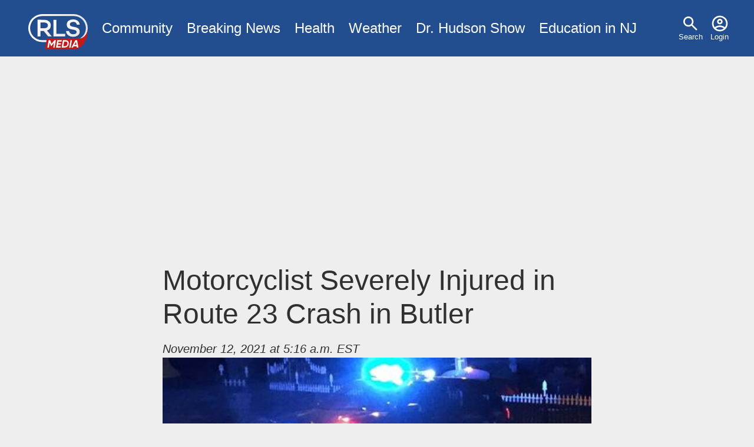

--- FILE ---
content_type: text/html; charset=utf-8
request_url: https://www.google.com/recaptcha/api2/aframe
body_size: 268
content:
<!DOCTYPE HTML><html><head><meta http-equiv="content-type" content="text/html; charset=UTF-8"></head><body><script nonce="VzZCeif8Uuuz4BJLy5-06A">/** Anti-fraud and anti-abuse applications only. See google.com/recaptcha */ try{var clients={'sodar':'https://pagead2.googlesyndication.com/pagead/sodar?'};window.addEventListener("message",function(a){try{if(a.source===window.parent){var b=JSON.parse(a.data);var c=clients[b['id']];if(c){var d=document.createElement('img');d.src=c+b['params']+'&rc='+(localStorage.getItem("rc::a")?sessionStorage.getItem("rc::b"):"");window.document.body.appendChild(d);sessionStorage.setItem("rc::e",parseInt(sessionStorage.getItem("rc::e")||0)+1);localStorage.setItem("rc::h",'1768802065105');}}}catch(b){}});window.parent.postMessage("_grecaptcha_ready", "*");}catch(b){}</script></body></html>

--- FILE ---
content_type: application/javascript
request_url: https://www.rlsmedia.com/themes/custom/rls/js/lazyall.js?v=1.1
body_size: 159
content:
document.addEventListener('lazybeforeunveil', function(e){

    var lazyTarget = e.target;
    var lazyType = lazyTarget.getAttribute('data-lazytype');

    switch(lazyType) {
        case false:
            break;

        case "bg":
            var bg = lazyTarget.getAttribute('data-bg');
            lazyTarget.style.backgroundImage = 'url(' + bg + ')';
            break;

        case "adsense":
            lazyTarget.classList.add("adsbygoogle");
            (adsbygoogle = window.adsbygoogle || []).push({});
            break;

        case "script":
            var script = lazyTarget.getAttribute('data-script');
            var s = document.createElement("script");
                s.type = "text/javascript";
                s.src = script;
                s.innerHTML = null;
            lazyTarget.appendChild(s);

    }
});